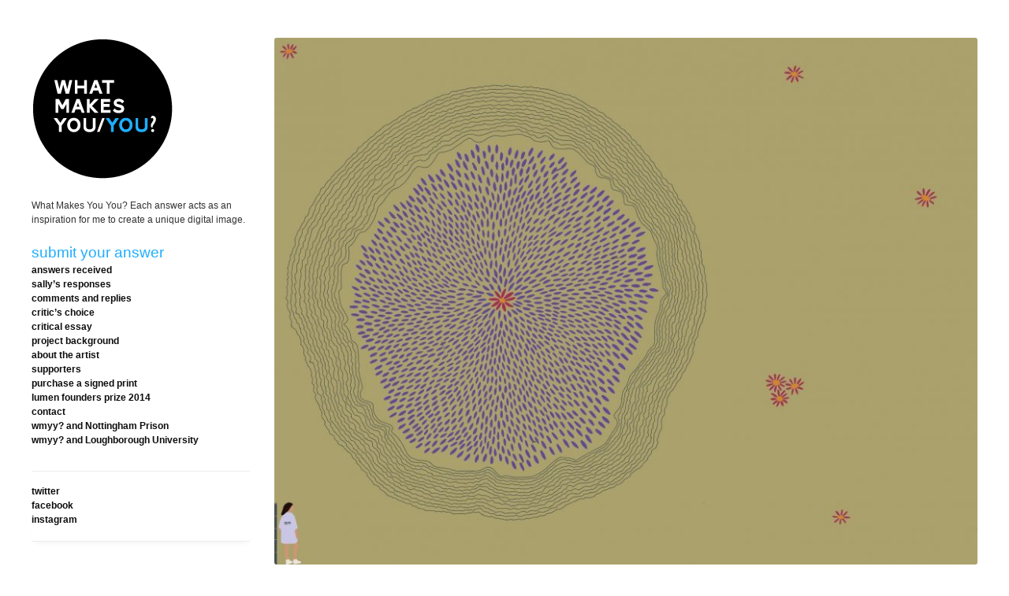

--- FILE ---
content_type: application/javascript; charset=UTF-8
request_url: https://www.wmyy.co.uk/cdn-cgi/challenge-platform/scripts/jsd/main.js
body_size: 4565
content:
window._cf_chl_opt={uTFG0:'g'};~function(r4,T,M,n,I,O,s,R){r4=e,function(x,k,rS,r3,z,v){for(rS={x:240,k:239,z:155,v:252,Z:154,b:227,d:178,V:222,L:253,A:145,J:207,h:249},r3=e,z=x();!![];)try{if(v=parseInt(r3(rS.x))/1*(parseInt(r3(rS.k))/2)+-parseInt(r3(rS.z))/3*(-parseInt(r3(rS.v))/4)+parseInt(r3(rS.Z))/5*(parseInt(r3(rS.b))/6)+parseInt(r3(rS.d))/7*(-parseInt(r3(rS.V))/8)+parseInt(r3(rS.L))/9+parseInt(r3(rS.A))/10*(parseInt(r3(rS.J))/11)+-parseInt(r3(rS.h))/12,k===v)break;else z.push(z.shift())}catch(Z){z.push(z.shift())}}(X,370905),T=this||self,M=T[r4(214)],n={},n[r4(188)]='o',n[r4(162)]='s',n[r4(262)]='u',n[r4(158)]='z',n[r4(182)]='n',n[r4(161)]='I',n[r4(176)]='b',I=n,T[r4(215)]=function(x,z,Z,V,rZ,rv,rt,r9,A,J,h,y,U,D){if(rZ={x:237,k:183,z:244,v:183,Z:251,b:235,d:230,V:251,L:225,A:206,J:172,h:146,y:171},rv={x:260,k:172,z:258},rt={x:157,k:211,z:205,v:189},r9=r4,z===null||void 0===z)return V;for(A=K(z),x[r9(rZ.x)][r9(rZ.k)]&&(A=A[r9(rZ.z)](x[r9(rZ.x)][r9(rZ.v)](z))),A=x[r9(rZ.Z)][r9(rZ.b)]&&x[r9(rZ.d)]?x[r9(rZ.V)][r9(rZ.b)](new x[(r9(rZ.d))](A)):function(W,rr,Y){for(rr=r9,W[rr(rv.x)](),Y=0;Y<W[rr(rv.k)];W[Y+1]===W[Y]?W[rr(rv.z)](Y+1,1):Y+=1);return W}(A),J='nAsAaAb'.split('A'),J=J[r9(rZ.L)][r9(rZ.A)](J),h=0;h<A[r9(rZ.J)];y=A[h],U=c(x,z,y),J(U)?(D='s'===U&&!x[r9(rZ.h)](z[y]),r9(rZ.y)===Z+y?L(Z+y,U):D||L(Z+y,z[y])):L(Z+y,U),h++);return V;function L(W,Y,r8){r8=e,Object[r8(rt.x)][r8(rt.k)][r8(rt.z)](V,Y)||(V[Y]=[]),V[Y][r8(rt.v)](W)}},O=r4(201)[r4(197)](';'),s=O[r4(225)][r4(206)](O),T[r4(174)]=function(x,k,rd,rX,z,v,Z,V){for(rd={x:216,k:172,z:172,v:242,Z:189,b:232},rX=r4,z=Object[rX(rd.x)](k),v=0;v<z[rX(rd.k)];v++)if(Z=z[v],Z==='f'&&(Z='N'),x[Z]){for(V=0;V<k[z[v]][rX(rd.z)];-1===x[Z][rX(rd.v)](k[z[v]][V])&&(s(k[z[v]][V])||x[Z][rX(rd.Z)]('o.'+k[z[v]][V])),V++);}else x[Z]=k[z[v]][rX(rd.b)](function(L){return'o.'+L})},R=function(rj,ra,rg,rq,rI,k,z,Z){return rj={x:259,k:256},ra={x:236,k:236,z:189,v:236,Z:236,b:217,d:151,V:151},rg={x:172},rq={x:172,k:151,z:157,v:211,Z:205,b:157,d:211,V:205,L:167,A:189,J:189,h:189,y:236,U:189,D:236,l:157,W:189,Y:189,F:167,g:189,a:189,j:189,C:217},rI=r4,k=String[rI(rj.x)],z={'h':function(b,rW){return rW={x:177,k:151},b==null?'':z.g(b,6,function(d,ro){return ro=e,ro(rW.x)[ro(rW.k)](d)})},'g':function(V,L,A,rc,J,y,U,D,W,Y,F,j,C,P,Q,r0,r1,r2){if(rc=rI,null==V)return'';for(y={},U={},D='',W=2,Y=3,F=2,j=[],C=0,P=0,Q=0;Q<V[rc(rq.x)];Q+=1)if(r0=V[rc(rq.k)](Q),Object[rc(rq.z)][rc(rq.v)][rc(rq.Z)](y,r0)||(y[r0]=Y++,U[r0]=!0),r1=D+r0,Object[rc(rq.z)][rc(rq.v)][rc(rq.Z)](y,r1))D=r1;else{if(Object[rc(rq.b)][rc(rq.d)][rc(rq.V)](U,D)){if(256>D[rc(rq.L)](0)){for(J=0;J<F;C<<=1,L-1==P?(P=0,j[rc(rq.A)](A(C)),C=0):P++,J++);for(r2=D[rc(rq.L)](0),J=0;8>J;C=C<<1|r2&1,L-1==P?(P=0,j[rc(rq.A)](A(C)),C=0):P++,r2>>=1,J++);}else{for(r2=1,J=0;J<F;C=r2|C<<1.06,L-1==P?(P=0,j[rc(rq.J)](A(C)),C=0):P++,r2=0,J++);for(r2=D[rc(rq.L)](0),J=0;16>J;C=C<<1.97|1&r2,L-1==P?(P=0,j[rc(rq.h)](A(C)),C=0):P++,r2>>=1,J++);}W--,W==0&&(W=Math[rc(rq.y)](2,F),F++),delete U[D]}else for(r2=y[D],J=0;J<F;C=C<<1.57|1&r2,L-1==P?(P=0,j[rc(rq.U)](A(C)),C=0):P++,r2>>=1,J++);D=(W--,0==W&&(W=Math[rc(rq.D)](2,F),F++),y[r1]=Y++,String(r0))}if(D!==''){if(Object[rc(rq.l)][rc(rq.d)][rc(rq.Z)](U,D)){if(256>D[rc(rq.L)](0)){for(J=0;J<F;C<<=1,P==L-1?(P=0,j[rc(rq.W)](A(C)),C=0):P++,J++);for(r2=D[rc(rq.L)](0),J=0;8>J;C=C<<1.55|1&r2,L-1==P?(P=0,j[rc(rq.U)](A(C)),C=0):P++,r2>>=1,J++);}else{for(r2=1,J=0;J<F;C=C<<1.11|r2,P==L-1?(P=0,j[rc(rq.Y)](A(C)),C=0):P++,r2=0,J++);for(r2=D[rc(rq.F)](0),J=0;16>J;C=r2&1|C<<1.85,L-1==P?(P=0,j[rc(rq.U)](A(C)),C=0):P++,r2>>=1,J++);}W--,0==W&&(W=Math[rc(rq.D)](2,F),F++),delete U[D]}else for(r2=y[D],J=0;J<F;C=1&r2|C<<1.24,P==L-1?(P=0,j[rc(rq.g)](A(C)),C=0):P++,r2>>=1,J++);W--,W==0&&F++}for(r2=2,J=0;J<F;C=1.97&r2|C<<1.59,P==L-1?(P=0,j[rc(rq.a)](A(C)),C=0):P++,r2>>=1,J++);for(;;)if(C<<=1,P==L-1){j[rc(rq.j)](A(C));break}else P++;return j[rc(rq.C)]('')},'j':function(b,rF,rK){return rF={x:167},rK=rI,b==null?'':''==b?null:z.i(b[rK(rg.x)],32768,function(d,rO){return rO=rK,b[rO(rF.x)](d)})},'i':function(V,L,A,rs,J,y,U,D,W,Y,F,j,C,P,Q,r0,r2,r1){for(rs=rI,J=[],y=4,U=4,D=3,W=[],j=A(0),C=L,P=1,Y=0;3>Y;J[Y]=Y,Y+=1);for(Q=0,r0=Math[rs(ra.x)](2,2),F=1;F!=r0;r1=C&j,C>>=1,0==C&&(C=L,j=A(P++)),Q|=(0<r1?1:0)*F,F<<=1);switch(Q){case 0:for(Q=0,r0=Math[rs(ra.k)](2,8),F=1;F!=r0;r1=j&C,C>>=1,0==C&&(C=L,j=A(P++)),Q|=F*(0<r1?1:0),F<<=1);r2=k(Q);break;case 1:for(Q=0,r0=Math[rs(ra.x)](2,16),F=1;r0!=F;r1=j&C,C>>=1,C==0&&(C=L,j=A(P++)),Q|=(0<r1?1:0)*F,F<<=1);r2=k(Q);break;case 2:return''}for(Y=J[3]=r2,W[rs(ra.z)](r2);;){if(P>V)return'';for(Q=0,r0=Math[rs(ra.v)](2,D),F=1;r0!=F;r1=C&j,C>>=1,C==0&&(C=L,j=A(P++)),Q|=F*(0<r1?1:0),F<<=1);switch(r2=Q){case 0:for(Q=0,r0=Math[rs(ra.Z)](2,8),F=1;r0!=F;r1=C&j,C>>=1,C==0&&(C=L,j=A(P++)),Q|=F*(0<r1?1:0),F<<=1);J[U++]=k(Q),r2=U-1,y--;break;case 1:for(Q=0,r0=Math[rs(ra.v)](2,16),F=1;F!=r0;r1=C&j,C>>=1,C==0&&(C=L,j=A(P++)),Q|=(0<r1?1:0)*F,F<<=1);J[U++]=k(Q),r2=U-1,y--;break;case 2:return W[rs(ra.b)]('')}if(0==y&&(y=Math[rs(ra.v)](2,D),D++),J[r2])r2=J[r2];else if(r2===U)r2=Y+Y[rs(ra.d)](0);else return null;W[rs(ra.z)](r2),J[U++]=Y+r2[rs(ra.V)](0),y--,Y=r2,y==0&&(y=Math[rs(ra.x)](2,D),D++)}}},Z={},Z[rI(rj.k)]=z.h,Z}(),B();function i(rA,rx,x,k,z,v){return rA={x:202,k:193,z:192},rx=r4,x=T[rx(rA.x)],k=3600,z=Math[rx(rA.k)](+atob(x.t)),v=Math[rx(rA.k)](Date[rx(rA.z)]()/1e3),v-z>k?![]:!![]}function c(x,k,z,rB,r6,v){r6=(rB={x:263,k:251,z:149,v:251,Z:150},r4);try{return k[z][r6(rB.x)](function(){}),'p'}catch(Z){}try{if(k[z]==null)return k[z]===void 0?'u':'x'}catch(V){return'i'}return x[r6(rB.k)][r6(rB.z)](k[z])?'a':k[z]===x[r6(rB.v)]?'p5':!0===k[z]?'T':k[z]===!1?'F':(v=typeof k[z],r6(rB.Z)==v?o(x,k[z])?'N':'f':I[v]||'?')}function X(X0){return X0='/b/ov1/0.03430202530179284:1762507670:qzchKQji3NnLSQXjE_8mFegr1czUPJKP8h91PGs82iQ/,QKbrq5,hasOwnProperty,body,error,document,KZfL4,keys,join,fvZZm6,chctx,addEventListener,_cf_chl_opt,64NrGomO,/jsd/r/0.03430202530179284:1762507670:qzchKQji3NnLSQXjE_8mFegr1czUPJKP8h91PGs82iQ/,source,includes,DOMContentLoaded,365490fnVcLn,msg,postMessage,Set,readyState,map,navigator,contentWindow,from,pow,Object,XMLHttpRequest,1001992sKZxEZ,1SFFDXT,onload,indexOf,XOMn3,concat,loading,toString,POST,errorInfoObject,19784100DcOkeK,api,Array,2847332NvZlSK,5668425PGuRNJ,event,iframe,uWXbkU,display: none,splice,fromCharCode,sort,open,undefined,catch,contentDocument,110cnCxaX,isNaN,/invisible/jsd,appendChild,isArray,function,charAt,uTFG0,parent,20WBGRwK,3Rylbsl,detail,prototype,symbol,cloudflare-invisible,Function,bigint,string,chlApiUrl,chlApiSitekey,stringify,jsd,charCodeAt,error on cf_chl_props,/cdn-cgi/challenge-platform/h/,http-code:,d.cookie,length,removeChild,nZlNH7,style,boolean,UKjSYsnfz7W$Epd68xFrZALv3-PMbaIkR1+2mol9hHCucQw54yOqgGBitJXeV0NTD,516985gizkhO,success,status,ontimeout,number,getOwnPropertyNames,tabIndex,clientInformation,OOUF6,chlApiRumWidgetAgeMs,object,push,xhr-error,getPrototypeOf,now,floor,onerror,send,chlApiClientVersion,split,[native code],random,onreadystatechange,_cf_chl_opt;KNEqH2;URvKb1;fYyPt8;iYSva3;PFUFS5;PVOaD4;cTQlY3;UqXk5;KNBj1;ufnVg7;CGIa2;tyhN0;hqRub8;KZfL4;nZlNH7;Wffcb8;gGaE6,__CF$cv$params,createElement,sid,call,bind,524106gMuccB,timeout'.split(','),X=function(){return X0},X()}function K(x,rH,r7,k){for(rH={x:244,k:216,z:191},r7=r4,k=[];x!==null;k=k[r7(rH.x)](Object[r7(rH.k)](x)),x=Object[r7(rH.z)](x));return k}function G(v,Z,rl,rn,b,d,V,L,A,J,h,y){if(rl={x:228,k:213,z:202,v:169,Z:221,b:152,d:209,V:147,L:238,A:261,J:247,h:208,y:181,U:164,D:221,l:186,W:163,Y:218,F:187,g:210,a:196,j:221,C:243,P:248,m:219,Q:224,r0:166,r1:195,r2:256},rn=r4,!E(.01))return![];d=(b={},b[rn(rl.x)]=v,b[rn(rl.k)]=Z,b);try{V=T[rn(rl.z)],L=rn(rl.v)+T[rn(rl.Z)][rn(rl.b)]+rn(rl.d)+V.r+rn(rl.V),A=new T[(rn(rl.L))](),A[rn(rl.A)](rn(rl.J),L),A[rn(rl.h)]=2500,A[rn(rl.y)]=function(){},J={},J[rn(rl.U)]=T[rn(rl.D)][rn(rl.l)],J[rn(rl.W)]=T[rn(rl.Z)][rn(rl.Y)],J[rn(rl.F)]=T[rn(rl.D)][rn(rl.g)],J[rn(rl.a)]=T[rn(rl.j)][rn(rl.C)],h=J,y={},y[rn(rl.P)]=d,y[rn(rl.m)]=h,y[rn(rl.Q)]=rn(rl.r0),A[rn(rl.r1)](R[rn(rl.r2)](y))}catch(U){}}function f(rV,re,z,v,Z,b,d){re=(rV={x:203,k:255,z:175,v:257,Z:184,b:212,d:148,V:234,L:185,A:233,J:144,h:212,y:173},r4);try{return z=M[re(rV.x)](re(rV.k)),z[re(rV.z)]=re(rV.v),z[re(rV.Z)]='-1',M[re(rV.b)][re(rV.d)](z),v=z[re(rV.V)],Z={},Z=KZfL4(v,v,'',Z),Z=KZfL4(v,v[re(rV.L)]||v[re(rV.A)],'n.',Z),Z=KZfL4(v,z[re(rV.J)],'d.',Z),M[re(rV.h)][re(rV.y)](z),b={},b.r=Z,b.e=null,b}catch(V){return d={},d.r={},d.e=V,d}}function S(x,k,rU,ry,rh,rJ,rk,z,v){rU={x:202,k:238,z:261,v:247,Z:169,b:221,d:152,V:223,L:250,A:208,J:181,h:241,y:194,U:195,D:256,l:165},ry={x:190},rh={x:180,k:180,z:179,v:170},rJ={x:208},rk=r4,z=T[rk(rU.x)],v=new T[(rk(rU.k))](),v[rk(rU.z)](rk(rU.v),rk(rU.Z)+T[rk(rU.b)][rk(rU.d)]+rk(rU.V)+z.r),z[rk(rU.L)]&&(v[rk(rU.A)]=5e3,v[rk(rU.J)]=function(rz){rz=rk,k(rz(rJ.x))}),v[rk(rU.h)]=function(rT){rT=rk,v[rT(rh.x)]>=200&&v[rT(rh.k)]<300?k(rT(rh.z)):k(rT(rh.v)+v[rT(rh.x)])},v[rk(rU.y)]=function(rM){rM=rk,k(rM(ry.x))},v[rk(rU.U)](R[rk(rU.D)](JSON[rk(rU.l)](x)))}function o(x,k,rG,r5){return rG={x:160,k:160,z:157,v:246,Z:205,b:242,d:198},r5=r4,k instanceof x[r5(rG.x)]&&0<x[r5(rG.k)][r5(rG.z)][r5(rG.v)][r5(rG.Z)](k)[r5(rG.b)](r5(rG.d))}function e(r,N,x){return x=X(),e=function(k,z,T){return k=k-144,T=x[k],T},e(r,N)}function B(rm,rP,rC,rf,x,k,z,v,Z){if(rm={x:202,k:250,z:231,v:245,Z:220,b:226,d:200},rP={x:231,k:245,z:200},rC={x:168},rf=r4,x=T[rf(rm.x)],!x)return;if(!i())return;(k=![],z=x[rf(rm.k)]===!![],v=function(rw,b){(rw=rf,!k)&&(k=!![],b=f(),S(b.r,function(d){H(x,d)}),b.e&&G(rw(rC.x),b.e))},M[rf(rm.z)]!==rf(rm.v))?v():T[rf(rm.Z)]?M[rf(rm.Z)](rf(rm.b),v):(Z=M[rf(rm.d)]||function(){},M[rf(rm.d)]=function(rE){rE=rf,Z(),M[rE(rP.x)]!==rE(rP.k)&&(M[rE(rP.z)]=Z,v())})}function E(x,rL,rN){return rL={x:199},rN=r4,Math[rN(rL.x)]()>x}function H(z,v,rQ,ri,Z,b,d){if(rQ={x:159,k:250,z:179,v:224,Z:204,b:254,d:153,V:229,L:204,A:254,J:213,h:156},ri=r4,Z=ri(rQ.x),!z[ri(rQ.k)])return;v===ri(rQ.z)?(b={},b[ri(rQ.v)]=Z,b[ri(rQ.Z)]=z.r,b[ri(rQ.b)]=ri(rQ.z),T[ri(rQ.d)][ri(rQ.V)](b,'*')):(d={},d[ri(rQ.v)]=Z,d[ri(rQ.L)]=z.r,d[ri(rQ.A)]=ri(rQ.J),d[ri(rQ.h)]=v,T[ri(rQ.d)][ri(rQ.V)](d,'*'))}}()